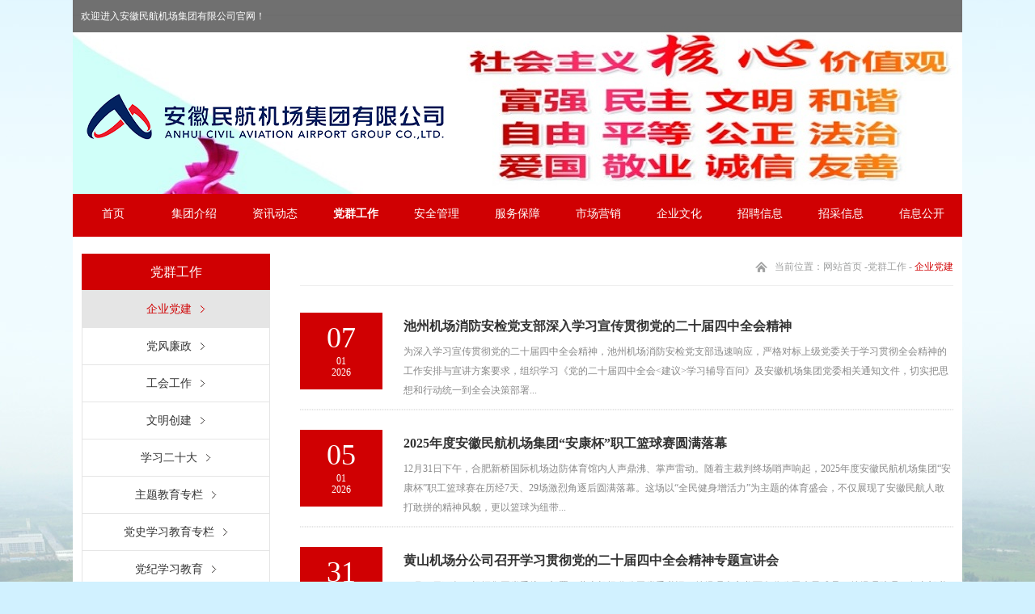

--- FILE ---
content_type: text/html; charset=utf-8
request_url: https://www.anhuiairport.com/cn/dbing/index_30.aspx
body_size: 5096
content:
<!DOCTYPE html>
<html lang="zh-cn">
<head>
<meta charset="utf-8">
 
 
<!--
                       (0 0)
   +=============oOO====(_)================+
   |   Powered By wanhu - www.wanhu.com.cn |
   |   Tel:400-888-0035  020-85575672      |
   |   Creation:2015.06.27                 |
   |   ezEip v4.1.0                        |
   +==========================oOO==========+
                      |__|__|
                       || ||
                      ooO Ooo
-->
<meta http-equiv="X-UA-Compatible" content="IE=edge,chrome=1" />
<meta name="Author" content="万户网络">
<meta content="万户网络 www.wanhu.com.cn" name="design">
<meta name="referrer" content="no-referrer" />
<meta name="Author" content="万户网络设计制作" />
<title>安徽民航机场集团有限公司</title>
<meta name="keywords" content="安徽民航机场集团有限公司" />
<meta name="Description" content="安徽民航机场集团有限公司" />

 
<link rel="stylesheet" type="text/css" href="/cn/css/css_whir_red.css"/>

<script type="text/javascript" src="/cn/scripts/jquery-1.9.1.min.js"></script>
<!--[if lt IE 9]>
  <script type="text/javascript" src="/cn/scripts/html5shiv.v3.72.min.js"></script>
<![endif]-->

<!--
<!-- 网站置灰>
<script src="/cn/scripts/grayscale.js"></script>
<style>
    body {
        filter: gray !important;

        filter: progid:DXImageTransform.Microsoft.BasicImage(grayscale=1);

        filter: grayscale(100%);

        -webkit-filter: grayscale(100%);

        -moz-filter: grayscale(100%);

        -ms-filter: grayscale(100%);

        -o-filter: grayscale(100%);
    }

</style>
<script>
    var userAgent = navigator.userAgent; //取得浏览器的userAgent字符串
    var isIE = userAgent.indexOf("compatible") > -1 && userAgent.indexOf("MSIE") > -1; //判断是否IE<11浏览器  
    var isEdge = userAgent.indexOf("Edge") > -1 && !isIE; //判断是否IE的Edge浏览器  
    var isIE11 = userAgent.indexOf('Trident') > -1 && userAgent.indexOf("rv:11.0") > -1;
    $(function () {
       if (isIE || isEdge || isIE11) {
          grayscale(document.body);
       }
    });
 </script>

-->

</head>

<body>
<!--top--> 
 
 
<header class="Header">
  <div class="Toper">
    <dl>
      <dd class="fl">欢迎进入安徽民航机场集团有限公司官网！</dd>
      <dd class="fr">  </dd>
    </dl>
  </div>
  <h1 class="Logo"><a href='/index.aspx'><img src="/cn/images/logo.png" /></a></h1>
  <!--/banner s-->
  <aside class="HomeBan">
    <div class="BanList">
      <ul>
     
        <li style="background:url(/uploadfiles/2022/11/202211091523582358.jpg) no-repeat center top;">
          <div class="con">
            <p class="a1"></p>
            <p class="a2"></p>
          </div>
        </li>
     
        <li style="background:url(/uploadfiles/2016/11/201611111154555455.jpg) no-repeat center top;">
          <div class="con">
            <p class="a1">艰苦奋斗&nbsp;&nbsp;&nbsp;团结协作</p>
            <p class="a2">安全为本&nbsp;&nbsp;&nbsp;热忱服务</p>
          </div>
        </li>
     
        
       
      </ul>
    </div>
  </aside>
  <!--/banner end-->
  <nav class="MainNav" id="nav">
    <ul id="navtop">
      <li id="nav1" data-id="0"><span><a href='/index.aspx'>首页</a></span></li>
      
      
  
  <li id="nav2" data-id='12'><span><a href="/cn/about/index_22.aspx">集团介绍</a></span></li>
  
  
  <li id="nav2" data-id='13'><span><a href="/cn/news/index_26.aspx">资讯动态</a></span></li>
  
  
  <li id="nav2" data-id='14'><span><a href="/cn/dbing/index_30.aspx">党群工作</a></span></li>
  
  
  <li id="nav2" data-id='15'><span><a href="/cn/security/index_15.aspx">安全管理</a></span></li>
  
  
  <li id="nav2" data-id='16'><span><a href="/cn/Server/index_16.aspx">服务保障</a></span></li>
  
  
  <li id="nav2" data-id='17'><span><a href="/cn/Marketing/index_17.aspx">市场营销</a></span></li>
  
  
  <li id="nav2" data-id='18'><span><a href="/cn/content/index_34.aspx">企业文化</a></span></li>
  
  
  <li id="nav2" data-id='19'><span><a href="/cn/news/index_19.aspx">招聘信息</a></span></li>
  
  
  <li id="nav2" data-id='59'><span><a href="https://mhjc.youzhicai.com/">招采信息</a></span></li>
  
  
  <li id="nav2" data-id='42'><span><a href="http://www.anhuiairport.com/cn/index_101.aspx">信息公开</a></span></li>
  
     </ul>
  </nav>
</header>

<script type="text/javascript">
var curColumnID='30';
var rootColumnID=curColumnID;

rootColumnID='14';


$(function(){
	$("#nav li[data-id='"+rootColumnID+"']").addClass("current_page_item");
	$("#sosoSty").click(function(){
		var key=$("#keyword").val();
		if(key=="" || key =="请输入查询关键字")
		{
			alert('请输入搜索关键字');
			return;
			}
		window.open("/cn/search.aspx?key="+key,"_blank");
		});
	});
   //导航选中
</script>


<!--top End-->

<section class="Contain SubPage clearfix">
     
 
  <div class="LeftBar">
         
    <div class="Titlesub">党群工作</div>
         
    <div class="MenuList">
      <ul>
      
      
      
      <li data-id='30'><a href="/cn/dbing/index_30.aspx"><span>企业党建</span></a></li>
      
      
      
      <li data-id='98'><a href="/cn/index_98.aspx"><span>党风廉政</span></a></li>
      
      
      
      <li data-id='68'><a href="/cn/index_68.aspx"><span>工会工作</span></a></li>
      
      
      
      <li data-id='88'><a href="/cn/index_88.aspx"><span>文明创建</span></a></li>
      
      
      
      <li data-id='92'><a href="/cn/index_92.aspx"><span>学习二十大</span></a></li>
      
      
      
      <li data-id='152'><a href="/cn/index_152.aspx"><span>主题教育专栏</span></a></li>
      
      
      
      <li data-id='161'><a href="/cn/index_161.aspx"><span>党史学习教育专栏</span></a></li>
      
      
      
      <li data-id='208'><a href="/cn/dangjixxjy/index_208.aspx"><span>党纪学习教育</span></a></li>
      
      
      
      <li data-id='210'><a href="/cn/ddesjszqh/index_210.aspx"><span>学习贯彻党的二十届四中全会精神</span></a></li>
      
      
      
      <li data-id='215'><a href="/cn/xjpahjh/index_215.aspx"><span>深入学习贯彻习近平总书记考察安徽重要讲话精神</span></a></li>
      
      
      
      <li data-id='221'><a href="/cn/gczybxgdjs1/index_221.aspx"><span>深入贯彻中央八项规定精神学习教育</span></a></li>
      
      
        
      </ul>
    </div>
    
    <dl class="HotLine">
      <dt>航班信息咨询热线</dt>
      <dd>0551-63777888</dd>
    </dl>
    <dl class="Ewmbox">
      <dt>更多详情信息，扫描二维码</dt>
      <dd>
        <div class="img"><img src="/uploadfiles/2016/11/201611111622362236.jpg" width="82" height="82"></div>
        扫一扫<br>
        关注微信公众号</dd>
      <!--<dd>
        <div class="img"><img src="/cn/uploadfiles/image/ewm2.jpg" width="82" height="82"></div>
        扫一扫<br>
        关注微博实时信息</dd>-->
    </dl>
    
  </div>
    
    
    <script>
	$(".MenuList li[data-id='"+curColumnID+"']").addClass("onli");
	</script>

  <!--/左侧结束 end-->
  <div class="RightBar">
     
 

      <div class="Current">
      <div class="cname"></div>
      <div class="place">当前位置：<a href='/index.aspx'>网站首页</a> -<a href="http://www.anhuiairport.com//cn/dbing/index_30.aspx">党群工作</a> - <span>企业党建</span></div>
    </div>

    <div class="WorkList">
      <ul>
      
      
        <li>
          <div class="date2"><i>07</i>01<br>2026</div>
          <h2 class="tit"><a href='/cn/dbing/info_30.aspx?itemid=3725'>池州机场消防安检党支部深入学习宣传贯彻党的二十届四中全会精神</a></h2>
          <p>	为深入学习宣传贯彻党的二十届四中全会精神，池州机场消防安检党支部迅速响应，严格对标上级党委关于学习贯彻全会精神的工作安排与宣讲方案要求，组织学习《党的二十届四中全会&lt;建议&gt;学习辅导百问》及安徽机场集团党委相关通知文件，切实把思想和行动统一到全会决策部署...</p>
        </li>
      
        <li>
          <div class="date2"><i>05</i>01<br>2026</div>
          <h2 class="tit"><a href='/cn/dbing/info_30.aspx?itemid=3724'>2025年度安徽民航机场集团“安康杯”职工篮球赛圆满落幕</a></h2>
          <p>	12月31日下午，合肥新桥国际机场边防体育馆内人声鼎沸、掌声雷动。随着主裁判终场哨声响起，2025年度安徽民航机场集团“安康杯”职工篮球赛在历经7天、29场激烈角逐后圆满落幕。这场以“全民健身增活力”为主题的体育盛会，不仅展现了安徽民航人敢打敢拼的精神风貌，更以篮球为纽带...</p>
        </li>
      
        <li>
          <div class="date2"><i>31</i>12<br>2025</div>
          <h2 class="tit"><a href='/cn/dbing/info_30.aspx?itemid=3723'>黄山机场分公司召开学习贯彻党的二十届四中全会精神专题宣讲会</a></h2>
          <p>	12月30日下午，根据集团党委统一部署，黄山机场分公司党委书记、总经理李之龙面向分公司班子成员、总经理助理、各支部书记、职能部门及纪检监察、工会、团委负责同志开展学习贯彻党的二十届四中全会精神专题宣讲。	李之龙指出，当前正值全年工作收官冲刺、“十五五”规划谋篇布局的关...</p>
        </li>
      
        <li>
          <div class="date2"><i>31</i>12<br>2025</div>
          <h2 class="tit"><a href='/cn/dbing/info_30.aspx?itemid=3722'>合肥机场综保部党总支组织开展元旦节前廉洁警示教育</a></h2>
          <p>	元旦将至，为深入贯彻全面从严治党要求,持续深化党风廉政建设,筑牢全员拒腐防变思想防线,营造风清气正、崇廉尚俭的节日氛围。12月30日，合肥机场综保部党总支组织开展节前廉洁警示教育。综保部党总支班子成员、各党支部书记、纪检委员、各科室负责人和部门助理参加会议。会议由党...</p>
        </li>
      
        <li>
          <div class="date2"><i>30</i>12<br>2025</div>
          <h2 class="tit"><a href='/cn/dbing/info_30.aspx?itemid=3721'>合肥机场航管部开展GTC现场踏勘主题党员活动日</a></h2>
          <p>	为深入贯彻党的二十届四中全会精神，促进党建与业务工作的深度融合，近日，商业管理科党支部组织党员前往T2航站楼综合交通中心（GTC）建设现场，开展了“党建引领促发展、一线踏勘提质效”主题党日活动。	在二期指挥部及各相关施工单位的引领下，支部党员同志们手持规划图纸，围绕G...</p>
        </li>
      
      </ul>
    </div>
    <!--Pages-->
        

        <div class='Pages'>
        <span class='p_page'>
           <a href='javascript:void(0);' class='a_prev'>上一页</a>
           <em class="num">
           <a href='/cn/dbing/index_30.aspx?page=1' class='a_cur'>1</a><a href='/cn/dbing/index_30.aspx?page=2' class='a_num'>2</a><a href='/cn/dbing/index_30.aspx?page=3' class='a_num'>3</a><a href='/cn/dbing/index_30.aspx?page=4' class='a_num'>4</a><a href='/cn/dbing/index_30.aspx?page=5' class='a_num'>5</a>

           </em>
           <a href='/cn/dbing/index_30.aspx?page=2' class='a_next'>下一页</a>
        </span>
        </div> 
        <script type='text/javascript'> function redirectPage_(inputID){      var inputValue = document.getElementById(inputID).value;     if(!(/^\d+$/).test(inputValue)){ document.getElementById(inputID).value = '1'; return; }      if(inputValue <= 0) { inputValue = 1; }      if(inputValue > 30) { inputValue = 30; }      location.href = '/cn/dbing/index_30.aspx?page={$wtl_pager}'.replace('{$wtl_pager}', inputValue); } </script> 
     <!--Pages-->
  </div>
  <!--/右侧结束 end--> 
</section>

<!--foot--> 
 
 
<footer class="footer">
  <p>地址：中国安徽省合肥市新桥国际机场 <br>
    电话：机场问询：0551-63777888&nbsp;&nbsp;&nbsp;机场售票：0551-63777666&nbsp;&nbsp;&nbsp;机场投诉：0551-63777315&nbsp;&nbsp;&nbsp;办公咨询：0551-63777032/63777044/63777045 <br>合肥新桥国际机场改扩建工程农民工工资欠薪维权电话：0551-63777959<br><a href ="https://beian.miit.gov.cn/">
备案号：皖ICP备17010198号-1</a>&nbsp;&nbsp;&nbsp;Designed by Wanhu</p>
<div style="width:300px;margin:0 auto; padding:20px 0;">
<a target="_blank" style="display:inline-block;text-decoration:none;height:20px;line-height:20px;">
<img src="/uploadfiles/beian.png" style="float:left;"/><p style="float:left;height:20px;line-height:20px;margin: 0px 0px 0px 5px; color:#939393;">皖公网安备 34019102000158号</p></a>
</div>
</footer>
<script type="text/javascript" src="/cn/scripts/jquery.SuperSlide.2.1.1.js"></script> 
<script type="text/javascript" src="/cn/scripts/common.js"></script> 
<script type="text/javascript">
//整站无图处理
jQuery.each(jQuery("img"), function (i, n) { jQuery(n).error(function () { n.src = '/cn/uploadfiles/nopic.jpg'; }); n.src = n.src; });
</script> 
 
<!--foot End-->

</body>
</html>

--- FILE ---
content_type: text/css
request_url: https://www.anhuiairport.com/cn/css/css_whir_red.css
body_size: 4915
content:
@charset "utf-8";
body{ margin:0px; padding:0px; margin:0px auto; font-size:14px; line-height:24px; font-family:"微软雅黑"; color:#333333; width:100%; min-width:1100px; width:expression((documentElement.clientWidth < 1100) ? "1100px" : "100%" ); zoom:1; background: #d1f1ff url(../images/bodybg.jpg) center bottom no-repeat;}
ul,li,form, dl,dt,dd,div,ul,li,h1,h2,h3,h4,h5,h6,p,em,i{ font-style:normal; list-style:none; padding: 0px; margin: 0px;}
.h1,.h2,.h3,.h4,.h5,.h6,.p{ padding:0px; margin:0px;}
select,input,textarea{ font-size:12px; border-radius:0; -webkit-border-radius:0; color:#414446; font-family:"微软雅黑";}
input:focus { outline: none;}
input,button,select,textarea{outline:none;/*-webkit-appearance:none;*//*强制去除表单自带的样式*/ }
textarea{resize:none;/*-webkit-appearance:none;*//*强制去除textarea自带的样式*/ }
textarea,input,select { background:none; border:none; margin:0; padding:0;}
article,aside,footer,header,hgroup,nav,section,figure,figcaption{ display: block;} /*html5设置*/
figure,figcaption{ margin:0px; padding:0px;}
audio,canvas,progress,video { display: inline-block; vertical-align: baseline;}
img{ border:none; border:0;  vertical-align:top;}
a{ color:#333333; text-decoration:none; noline:-webkit-tap-highlight-color:rgba(0,0,0,0);transition:all 0.2s linear; -webkit-transition:all 0.2s linear;}
a:focus {outline:none; -moz-outline:none;}
a:hover{ text-decoration:underline; color:#cc0000;}
*:hover{transition:all 0.2s linear; -webkit-transition:all 0.2s linear;}
.fl{ float:left;}.fr{ float:right;}
.hidetxt{ display:none;}
.clear{ clear:both;}
.clearfix{overflow:hidden;_zoom:1;}
.Contain{ background:#fff; width:1078px; margin:0px auto; padding:21px 11px 0px;}

/*font*/
a.more{ float:right; color:#999999; font-size:12px;}
a:hover.more{color:#cc0000;}
.date{ float:right; color:#999999; font-size:12px;}

/*pages*/
.Pages{ zoom:1; overflow:hidden;text-align:center; color:#555; clear:both;}
.Pages span{ padding:0px 3px; display:inline-block;}
.Pages a{ display:inline-block; line-height:28px; color:#666666;}
.Pages .p_cur{ display:none;}
.Pages .p_page a{ display:inline-block; vertical-align:middle;}
.Pages .p_page .a_prev,.Pages .p_page .a_next,.Pages .p_page .a_first,.Pages .p_page .a_end{ border:1px solid #dddddd; display:inline-block; vertical-align:middle; width:65px; text-align:center; color:#898989;}
.Pages .p_page .a_prev:hover,.Pages .p_page .a_next:hover,.Pages .p_page .a_first:hover,.Pages .p_page .a_end:hover{ color:#e6001f;}
.Pages .p_page .num { margin:0px 10px;}
.Pages .p_page .num a{ display:inline-block; width:40px;text-align:center; vertical-align:middle; color:#898989;}
.Pages .p_page .num a:hover,.Pages .p_page .num a.a_cur{ background:#e6001f; color:#fff;}

/*pages end*/

/*Top*/
.Header{ width:1100px; margin:0px auto; position:relative;}
.Header .Toper{ position:absolute; top:0px; left:0px; width:100%; line-height:40px; height:40px; background:url(../images/filter70.png); font-size:12px; color:#fff; z-index:10;}
.Header .Toper dl{ padding:0px 10px;}
.Header .Toper a{ color:#fff;}.Header .Toper a:hover{ color:#ffcc00;}
.Header .Toper a.oa{ text-align:center; margin-left:14px; display:inline-block; vertical-align:middle; width:55px; line-height:28px; background:#e6001f; border-radius:4px; color:#fff;}
.Header .Toper a:hover.oa{ background:#bf001a;}
.Header .Logo{ position:absolute; left:15px; top:113px; z-index:10;}

.MainNav{position:relative; height:53px; line-height:50px; background:#d00002;}
.MainNav li{ float:left;}
.MainNav span a{color:#fff; display:block;width:100px; height:53px; text-align:center; position:relative; z-index:2;}
.MainNav span a:hover{ font-weight:bold; text-decoration:none;}
#magic-line{position:absolute;bottom:0px;left:0;width:100px;height:53px; font-weight:bold; background:#d00002; z-index:1;}
.current_page_item span a{ font-weight:bold;}

/*Top*/

/*Bottom*/
.footer{width:1100px; text-align:center; padding:18px 0px 20px 0px; margin:0px auto; line-height:26px; color:#fff; font-size:12px; background:#d00002;}
.footer a{ color:#fff;}.footer a:hover{ color:#ffcc00;}
/*Bottom*/

/*Banner*/
.HomeBan{height:240px; position:relative; background:#39425b; overflow:hidden;}
.HomeBan .BanList{ width:1100px; margin:0px auto; height:240px;}
.HomeBan .BanList > ul > li{ width:100%; height:240px; overflow:hidden; position:relative;}
.HomeBan .BanList .con{ text-align:right;font-size:16px; color:#fff; position:absolute; width:1100px; left:50%; bottom:0; margin-left:-550px; z-index:3;}
.HomeBan .BanList .con p{ font-size:24px; position:relative;color:#fff; line-height:34px;filter:alpha(opacity=0);-moz-opacity: 0;opacity:0; bottom:0px; right:20px;}
.HomeBan .BanList .con .a1{transition:all 1s; -webkit-transition:all 1s; padding:0px 109px 10px 0px;}
.HomeBan .BanList .con .a2{transition:all 0.5s; -webkit-transition:all 0.5s;}

.BanSub{min-width:1100px; max-width:100%; height:350px; margin-bottom:43px;}
/*Banner*/

/*index*/
.PhotoNews { float:left; position: relative; width: 400px; height: 291px; margin-bottom:20px;overflow: hidden;}
.PhotoNews .pic img { width: 400px; height:291px; display: block; }
.PhotoNews .txt-bg { position: absolute; bottom: 0; z-index: 1; height: 36px; width:100%;  background: #000; filter: alpha(opacity=54); opacity: 0.54; overflow: hidden;}
.PhotoNews .txt { position: absolute; bottom: 0; z-index: 2; height: 36px; width:100%; overflow: hidden; }
.PhotoNews .txt li{ height:36px; line-height:36px; position:absolute; bottom:-36px;}
.PhotoNews .txt li a{ display: block; color: white; padding: 0 0 0 15px;}
.PhotoNews .num { position: absolute; z-index: 3; bottom: 13px; right: 20px;}
.PhotoNews .num li{ float: left; position: relative; width: 8px; height: 8px; line-height: 8px; overflow: hidden; text-align: center; margin-left: 9px; cursor: pointer; background:url(../images/picdot.png) 0px top no-repeat;}
.PhotoNews .num li.on{ background:url(../images/picdot.png) right top no-repeat;}

.GroupNews { float:left; padding-left:19px; width:400px; height:291px; overflow:hidden;}
.GroupNews .Thead{ position:relative; border-bottom:1px solid #e5e5e5; line-height:28px; height:33px; padding:0px 7px 0px 12px; margin-bottom:19px;}
.GroupNews .Thead h2{ background:url(../images/titarr.gif) center bottom no-repeat; height:34px; position:absolute; left:13px; top:0px; color:#d00002; font-size:16px;}
.GroupNews li{ height:30px; line-height:30px; background:url(../images/arr.gif) 2px center no-repeat; padding:0px 8px 0px 14px;}

.HomeTit{ position:absolute; top:-1px; width:100.7%; left:-1px; background:url(../images/titlebg.gif) 0px top no-repeat; height:40px; line-height:40px;}
.HomeTit h2{ color:#d00002; font-size:16px; padding-left:16px; float:left;}
.HomeTit .morer{ padding-right:15px; height:40px; background:url(../images/titlebg.gif) right bottom no-repeat; float:right;}
.linebox{ border:1px solid #f2f2f2; position:relative;}

.HomeVideo { float:right; width:240px; padding-top:64px; height:225px;}
.HomeVideo .HomeTit{ width:101%;}
.HomeVideo .Video{ margin:0px auto; width:220px;  position:relative; height:208px; overflow:hidden;}
.HomeVideo .Video .bd{ position:relative; z-index:0;}
.HomeVideo .Video .bd li{ height:299px; float:left; width:220px; position:relative;}
.HomeVideo .Video .bd span{position:absolute;left:0;top:0;width:100%;height:100%;z-index:2;background:rgba(0,0,0,0.1) url(../images/play.png) center center no-repeat;}
.HomeVideo .Video .bd li .img{ height:180px;position:relative;}
.HomeVideo .Video .bd li .tit{ line-height:35px; text-align:center; position:absolute; width:100%; bottom:0px; left:0px; background:url(../images/filter70.png); color:#fff;}
.HomeVideo .Video .hd{ width:100%;position:absolute; z-index:1; bottom:0; left:0; height:6px; overflow:hidden; line-height:6px; text-align:center; }
.HomeVideo .Video .hd ul li{ width:30px; height:6px; background:#999999; color:#999999; display:inline-block; *display:inline;zoom:1; margin:0px 2px; cursor:pointer;}
.HomeVideo .Video .hd ul .on{ background:#ff0014;opacity:1; color:#ff0014;}

.HomeZt{ clear:both; position:relative; margin-bottom:20px; height:90px; overflow:hidden; position:relative;}
.HomeZt ul{ overflow:hidden; zoom:1; }
.HomeZt ul li{ float:left; margin-right:2px;width:100%; overflow:hidden; display:inline;}
.HomeZt ul li img{ width:100%;height:90px;}
.HomeZt .prev,
.HomeZt .next{ position:absolute;  left:0px; top: 14px; display:block; width:33px; height:63px; overflow:hidden; background:  url(../images/arrf.png) 0px 0 no-repeat; cursor:pointer;}
.HomeZt .next{ left:auto; right:-1px; background-position:-33px 0;}

.HomeColumn{ margin:0px 18px 20px 0px; width:398px; height:247px; float:left; padding-top:47px;}
.HomeColumn .list1 li{ position:relative; background:url(../images/linebg.gif) 0px bottom repeat-x; height:40px; line-height:39px; margin:0px 10px;}
.HomeColumn .list1 li.frist{ padding:12px 0px 0px 132px; line-height:20px; font-size:12px; color:#666666; height:108px;}
.HomeColumn .list1 li.frist .img{ position:absolute; left:0px; top:12px;}
.HomeColumn .list1 li.frist .tit{ line-height:22px; padding-bottom:2px; font-size:14px;}
.HomeColumn .list1 li.frist p{ padding-top:4px;}
.HomeColumn .list1 li.frist p a{ color:#666666;}
.HomeColumn .list1 li:last-child{ background:none;}

.HomeColumn .list2 li{ margin:0px 10px; height:40px; line-height:39px; background:url(../images/linebg2.gif) 0px bottom repeat-x;}
.HomeColumn .list2 li a{ background:url(../images/arr2.gif) 5px center no-repeat; padding-left:15px;}
.HomeColumn .list2 li:last-child{ background:none;}
.HomeColumn.photo { margin-right:0px; clear:both; width:100%; padding-top:53px; height:185px;}
.HomeColumn.photo .HomeTit{width:100.2%;}
.HomeColumn.photo .scroll{ height:174px; overflow:hidden; width:1060px; margin:0px auto;}
.HomeColumn.photo .scroll li{ float:left; height:174px; width:200px; text-align:center; padding-right:15px;}
.HomeColumn.photo .scroll li .img{ margin-bottom:10px;}
.HomeColumn.photo .scroll li .img img{ display:block; width:200px; height:140px;}

.HomeColumn2 { float:right; margin-bottom:20px; width:238px; height:247px; float:left; padding-top:47px;}
.HomeColumn2 .list2 li{ margin:0px 10px; height:40px; line-height:39px; background:url(../images/linebg2.gif) 0px bottom repeat-x;}
.HomeColumn2 .list2 li:last-child{ background:none;}

.HomeMember{ position:relative; float:right; width:241px; height:248px; padding-top:47px; margin-bottom:20px;}
.HomeMember .HomeTit{ top:0px; left:0px;}
.HomeMember li{ margin-bottom:4px; position:relative;}
.HomeMember li img{ display:block; width:240px; height:80px; position:relative;z-index: 10;}
.xjtip{ width:190px; height:60px; padding:10px 10px 0 10px; position:absolute; left:-212px; top:-80px; z-index:0; display:none;color:#fff; font-size:13px; text-indent:2em;}
/*index*/

/*栏目页*/
.SubPage{ height:auto !important; height:300px; min-height:300px; padding-bottom:30px;}
.LeftBar{ width:233px; float:left;}
.Titlesub{ text-align:center; line-height:45px; background:#d00002; font-size:16px; color:#fff;}
.MenuList{ border:1px solid #e5e5e5; border-top:0px; margin-bottom:23px;}
.MenuList li{ text-align:center; border-top:1px solid #e5e5e5; line-height:45px;}
.MenuList li a{ display:block;}
.MenuList li a:hover{ background:#e5e5e5; color:#d00002;}
.MenuList li span{ display:inline-block; padding-right:17px; background:url(../images/menuarr.png) right center no-repeat;}
.MenuList li.onli a{ display:block; background:#e5e5e5; color:#d00002;}
.MenuList li:hover span,.MenuList li.onli span{background:url(../images/menuarron_red.png) right center no-repeat;}
.HotLine{ background:#d00002; padding:18px 0px 9px 27px; color:#fff; font-size:15px; margin-bottom:33px;}
.HotLine dt{ background:url(../images/tel_red.png) 0px center no-repeat; padding-left:42px; line-height:31px;}
.HotLine dd{ line-height:51px; font-size:24px; text-align:center;}
.Ewmbox{ background:#e5e5e5;}
.Ewmbox dt{ text-align:center; background:#d00002; color:#fff; line-height:42px; margin-bottom:16px;}
.Ewmbox dd{ position:relative; padding-left:120px; color:#4c4948; font-size:12px; height:101px;}
.Ewmbox dd .img{ position:absolute; left:23px; top:0px;}

.RightBar{ width:808px; float:right;}
.Current{ border-bottom:1px solid #eeeeee; height:39px; line-height:33px;}
.Current .place{ float:right; background:url(../images/home.gif) 0px center no-repeat; padding-left:24px; color:#9fa0a0; font-size:12px;}
.Current .place a{color:#9fa0a0;}.Current .place a:hover{color:#d00002;}
.Current .place span{color:#d00002;}
.Current .cname{ font-size:16px; color:#d00002; float:left;}

.SinglePage{clear:both; overflow:hidden; padding:37px 5px 0px 0px; line-height:28px; color:#4c4948; line-height:30px;}
.SinglePage img{ max-width:803px;}

.NewsList{ margin:36px 7px 45px 0px;}
.NewsList li{ background:url(../images/linebg3.gif) 0px bottom repeat-x; height:30px; line-height:28px;}
.NewsList li a{ background:url(../images/arr3.gif) 0px center no-repeat; padding-left:23px;}
.NewsList li:last-child{ background:none;}

.WorkList{ margin:9px 0px 42px 0px; color:#898989; font-size:12px;}
.WorkList li{ position:relative; background:url(../images/linebg3.gif) 0px bottom repeat-x; padding:24px 0px 0px 128px; height:121px;}
.WorkList li .date2{ text-align:center; position:absolute; left:0px; top:24px; padding-top:9px; width:102px; height:86px; background:#d00002; color:#fff; line-height:14px;}
.WorkList li .date2 i{ display:block; line-height:44px; font-size:36px;}
.WorkList li .tit{ line-height:34px; padding-bottom:2px; font-size:16px;}

.PhotoList{ margin:35px 0px 20px 0px;}
.PhotoList li{ text-align:center; width:236px; height:230px; float:left; padding-left:22px; font-size:13px;}
.PhotoList li .img{ margin-bottom:14px;position:relative;}
.PhotoList li .img img{ display:block; width:236px; height:169px;}
.PhotoList li .img span{position:absolute;left:0;top:0;width:100%;height:100%;z-index:2;background:rgba(0,0,0,0.1) url(../images/play.png) center center no-repeat;}

.Titleinfo{ text-align:center; background:url(../images/linebg2.gif) 0px bottom repeat-x; padding:15px 0px 14px 0px; line-height:21px; color:#666666;}
.Titleinfo h2{ line-height:50px; font-size:20px; color:#333;}
.PrevNextBox {border-top:1px solid #eeeeee; margin:28px 28px 0px; padding:16px 0px 20px 0px; line-height:29px; position:relative;}
.PrevNextBox b{ font-weight:normal; color:#000000;}
.PrevNextBox h1 a{ float:right; background:#142f6a; width:100px; line-height:35px; border-radius:5px; color:#fff; font-size:14px; text-align:center;}
.PrevNextBox a.none{ cursor:default;}
.PrevNextBox a.none:hover{ color:#333;}

.VideoPlayer{ text-align:center;}


/*sitemap*/
.ul_sitemap li{ border-bottom:dotted 1px #ddd; padding:10px 0px;}
.ul_sitemap li strong{ width:90px; display:inline-block; border-right:dotted 1px #ddd; margin-right:10px;}

.HrThead{ color:#fff; margin:30px 0px 9px 0px; height:45px; line-height:45px; background:#d00002; font-size:16px;}
.HrThead .td1{ padding-left:35px;}

.Joblist { padding:0px 0px 35px 0px;}
.Joblist .item{ padding-bottom:13px;}
.Joblist .item .frist{ text-align:left; padding-left:20px;}

.Joblist .jobtitle{ cursor:pointer; text-align:center; height:47px; line-height:47px; background:#dcdddd;}
.Joblist .item.current .jobtitle{ color:#fff; background:#6694f4;}
.Joblist .item.current .jobtitle a{ color:#fff;}
.Joblist .item.current .txtCont{ display:block;}
.Joblist .item.current a.apply{background:url(../images/applybtn.gif) 0px bottom no-repeat; color:#3e3a39;}
.Joblist a:hover{ text-decoration:none;}

.Joblist a.apply{ margin:0px auto; color:#fff; text-align:center; display:block; width:87px; line-height:31px; background:url(../images/applybtn.gif) 0px top no-repeat;}
.Joblist .txtCont{ display:none; line-height:24px; color:#595757; padding:15px 0px 20px 0px; border-bottom:1px solid #efefef;}

.culturetit{ text-align:center; padding-top:10px; line-height:129px; color:#333333; font-size:32px;}
.picScroll{ position:relative;  height:460px; overflow:hidden; margin-bottom:19px;}
.picScroll .pic{ border:5px solid #ebebeb; width:650px; height:450px; margin:0px auto;}
.picScroll ul{ overflow:hidden; zoom:1;}
.picScroll ul li{ float:left;width:650px; overflow:hidden; display:inline;}
.picScroll ul li img{ width:650px; height:450px;}
.picScroll .prev,
.picScroll .next{ position:absolute;left:15px; top: 199px; display:block; width:40px; height:54px; overflow:hidden; background:url(../images/arrpic.gif) 0px 0 no-repeat; cursor:pointer;}
.picScroll .next{ left:auto; right:15px; background-position:-40px 0;}

.form_table{ margin:0px auto; border:1px solid #eeeeee; border-bottom:0px; width:95%;}
.form_table td{border-bottom:1px solid #eeeeee;}
.form_table .text{ border:1px solid #d1cfcf; width:350px; height:30px; line-height:30px; text-indent:1em; border-radius:5px;}
.form_table img{ display:inline-block; vertical-align:middle;}
.form_table .textcode{ width:100px;}
.form_table .form_err{ color:#ff0000;}
.form_table .btn{ width:80px; height:38px; font-size:14px; margin:5px 5px; cursor:pointer; color:#fff; background:#184ed0; border-radius:5px;}
.form_table .btn2{ width:80px; height:38px; font-size:14px; margin:5px 5px; cursor:pointer; color:#333; background:#dddcdc; border-radius:5px;}

.f1{ font-size:16px; text-indent:1em; background:#eeeeee; width:95%; margin:0px auto; line-height:35px; margin-bottom:20px;}
.f1 .PrevNextBox {border-top:1px solid #eeeeee; margin:0px 10px 0px; padding:0px 0px 20px 0px; line-height:29px; position:relative;}
.f1 .PrevNextBox b{ font-weight:normal; color:#000000;}
.f1 .PrevNextBox h1 a{ float:right; background:#142f6a; width:65px; line-height:25px; border-radius:5px; color:#fff; font-size:12px; text-align:center; text-indent:0em; margin-top:4px;}


--- FILE ---
content_type: application/javascript
request_url: https://www.anhuiairport.com/cn/scripts/common.js
body_size: 1050
content:

$(function(){
	
	$("a").focus(function(){this.blur();});
	
     jQuery(".HomeBan").slide({mainCell:".BanList ul", effect:"fold",autoPlay:true, autoPage:true, trigger:"click",interTime:6500,startFun:function(i,c){
        if(i=="0"||i=="1"||i=="2"){
			$(".HomeBan .BanList .con").removeClass("con2");
			$(".HomeBan .BanList .con").find("p").attr("style","");
			$(".HomeBan .BanList li").eq(i).find(".con").addClass("con2");
			$(".HomeBan .BanList .con2").find("p").stop().animate({bottom:51,opacity:1},200);
		}
		},endFun:function(i,c){
		}});
	//首页banner
	
	jQuery(".PhotoNews").slide({ titCell:".num li", mainCell:".pic",effect:"fold", autoPlay:true,trigger:"click",startFun:function(i){jQuery(".PhotoNews .txt li").eq(i).animate({"bottom":0}).siblings().animate({"bottom":-36});}});
	//首页图片新闻
	
	jQuery(".Video").slide({ titCell:".hd ul", mainCell:".bd ul", effect:"left",autoPlay:true, autoPage:true, trigger:"click" });
	//首页视频
	
	jQuery(".HomeZt").slide({ mainCell:"ul",autoPlay:true,effect:"leftLoop", vis:1, scroll:1, autoPage:true, pnLoop:true });
	//首页图片专题
	
	//jQuery(".HomeMember").slide({ mainCell:"ul",autoPlay:true,effect:"topMarquee",interTime:50,vis:3});
	//首页成员机场
	
	jQuery(".HomeColumn .scroll").slide({ mainCell:"ul",autoPlay:true,effect:"leftMarquee",interTime:50,vis:5});
	//首页旅游图片
	
})



// nav line
$(function() {
    
    /* Add Magic Line markup via JavaScript, because it ain't gonna work without */
    $("#navtop").append("<li id='magic-line'></li>");
    
    /* Cache it */
    var $magicLine = $("#magic-line");
    
    $magicLine
        .width($(".current_page_item").width())
        .css("left", $(".current_page_item a").position().left)
        .data("origLeft", $magicLine.position().left)
        .data("origWidth", $magicLine.width());
        
    $("#navtop li").find("a").hover(function() {
        $el = $(this);
        leftPos = $el.position().left;
        newWidth = $el.parent().width();
        
        $magicLine.stop().animate({
            left: leftPos,
            width: newWidth
        });
    }, function() {
        $magicLine.stop().animate({
            left: $magicLine.data("origLeft"),
            width: $magicLine.data("origWidth")
        });    
    });
    
});//end

$(".Joblist .item").each(function(){
		      var Btn = $(this).find(".jobtitle");
		      Btn.click(function(){
					       var statis = $(this).parents(".item").find(".txtCont").css("display");
						   if(statis == "none"){
								  $(this).parents(".item").siblings().removeClass("current");
								  $(this).parents(".item").siblings().find(".txtCont").slideUp(500);
								  $(this).parents(".item").addClass("current");
								  $(this).parents(".item").find(".txtCont").slideDown(500);
					   }
						    else{
								   $(this).parents(".item").find(".txtCont").slideUp(500);
								   $(this).parents(".item").removeClass("current");
					   }
			  });
	  });